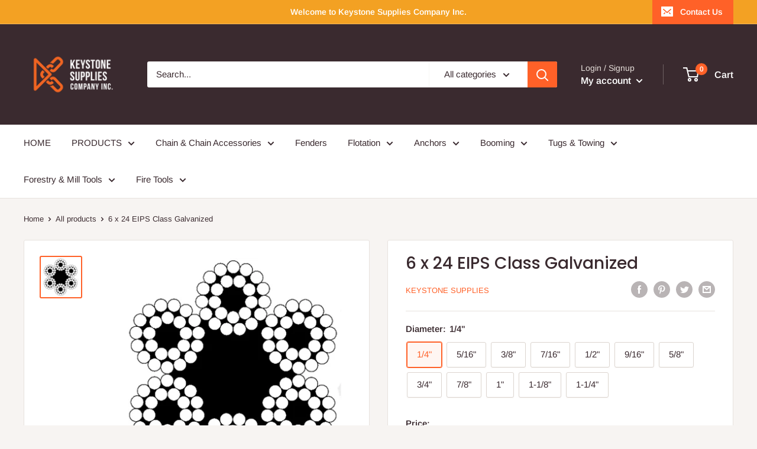

--- FILE ---
content_type: text/javascript; charset=UTF-8
request_url: https://maat-logip.herokuapp.com/app/logiptrack?callback=document.logipcallback&shop=kk-supply.myshopify.com
body_size: 364
content:
/**/document.logipcallback({"result":"Success","code":"1","tmp":{"ip":"52.14.143.53","countryCode":"US","stateName":"Ohio","cityName":"Dublin","coord_latitude":"40.0992","coord_longitude":"-83.1141"}});

--- FILE ---
content_type: text/javascript
request_url: https://keystone.ca/cdn/shop/t/4/assets/custom.js?v=90373254691674712701583168275
body_size: -630
content:
//# sourceMappingURL=/cdn/shop/t/4/assets/custom.js.map?v=90373254691674712701583168275


--- FILE ---
content_type: application/javascript; charset=utf-8
request_url: https://recommendations.loopclub.io/v2/storefront/template/?product_id=4553757196347&theme_id=89404735547&page=keystone.ca%2Fproducts%2F6-x-24-eips-class-galvanized&r_type=product&r_id=4553757196347&page_type=product_page&currency=CAD&shop=kk-supply.myshopify.com&theme_store_id=871&locale=en&screen=desktop&qs=%7B%7D&cbt=true&cbs=true&callback=jsonp_callback_15421
body_size: 2612
content:
jsonp_callback_15421({"visit_id":"1769014428-7e0b5ace-1d08-4b8b-8abe-df66a674512b","widgets":[{"id":191793,"page_id":55536,"widget_serve_id":"84e2808a-04e2-4dea-a183-a38517008689","type":"bought_together","max_content":1,"min_content":1,"enabled":true,"location":"shopify-section-product-template","title":"Frequently Bought Together","css":"[data-rk-widget-id='191793'] .rktheme-addtocart-select-arrow::after {  border-top-color: #fff;}[data-rk-widget-id='191793'] .rktheme-bundle-add-to-cart {  background-color: #000;  color: #fff;}[data-rk-widget-id='191793'] .rktheme-bundle-add-to-cart:hover {  background-color: #000;}[data-rk-widget-id='191793'] .rktheme-bundle-total-price-amounts {  color: #222;}[data-rk-widget-id='191793'] .rktheme-bundle-product-item-prices {  color: #222;}[data-rk-widget-id='191793'] .rktheme-widget-title {  font-size: 32px;}","layout":"amazon_bought_together","cart_button_text":"Add to Cart","page_type":"product_page","desktop_per_view":4,"mobile_per_view":2,"carousel_control":"arrow","position_enabled":true,"position":2,"enable_cart_button":false,"cart_button_template":null,"extra":{},"enable_popup":false,"popup_config":{},"show_discount_label":false,"allow_out_of_stock":true,"tablet_per_view":3,"discount_config":{},"cart_properties":{},"template":"<section class='rktheme-widget-container' data-layout='amazon_bought_together'>    <div class='rktheme-bundle-container'>      <h3 class='rktheme-bundle-title'><span>Frequently Bought Together</span></h3>      <div class='rktheme-bundle-discount'></div>      <div class='rktheme-bundle-section'>        <div class='rktheme-bundle-images'></div>        <div class='rktheme-bundle-total-price rktheme-bundle-total-price--desktop'></div>      </div>      <ul class='rktheme-bundle-products-list'>      </ul>      <div class='rktheme-bundle-total-price rktheme-bundle-total-price--mobile'></div>    </div>    <div class='rktheme-bundle-data'>      <script class='rktheme-bundle-data-parent' type=\"application/json\">          {\"id\": 4553757196347, \"handle\": \"6-x-24-eips-class-galvanized\", \"title\": \"6 x 24 EIPS Class Galvanized\", \"image\": {\"id\": 14516820082747, \"alt\": null, \"src\": \"https://cdn.shopify.com/s/files/1/0297/2998/0475/products/6x24_18.jpg?v=1582070128\", \"width\": 787, \"height\": 787, \"position\": 1, \"created_at\": \"2020-02-18T15:55:28-08:00\", \"metafields\": [], \"product_id\": 4553757196347, \"updated_at\": \"2020-02-18T15:55:28-08:00\", \"variant_ids\": [], \"admin_graphql_api_id\": \"gid://shopify/ProductImage/14516820082747\"}, \"images\": [{\"id\": 14516820082747, \"alt\": null, \"src\": \"https://cdn.shopify.com/s/files/1/0297/2998/0475/products/6x24_18.jpg?v=1582070128\", \"width\": 787, \"height\": 787, \"position\": 1, \"created_at\": \"2020-02-18T15:55:28-08:00\", \"metafields\": [], \"product_id\": 4553757196347, \"updated_at\": \"2020-02-18T15:55:28-08:00\", \"variant_ids\": [], \"admin_graphql_api_id\": \"gid://shopify/ProductImage/14516820082747\"}], \"options\": [{\"id\": 5899978506299, \"name\": \"Diameter\", \"values\": [\"1/4\\\"\", \"5/16\\\"\", \"3/8\\\"\", \"7/16\\\"\", \"1/2\\\"\", \"9/16\\\"\", \"5/8\\\"\", \"3/4\\\"\", \"7/8\\\"\", \"1\\\"\", \"1-1/8\\\"\", \"1-1/4\\\"\"], \"position\": 1, \"product_id\": 4553757196347}], \"variants\": [{\"id\": 32206608203835, \"is_available\": true, \"presentment_prices\": null, \"title\": \"1/4\\\"\", \"image_id\": null, \"price\": \"0.00\", \"compare_price\": null, \"option1\": \"1/4\\\"\", \"option2\": null, \"option3\": null, \"available\": true, \"sku\": \"\", \"inventory_management\": \"shopify\"}, {\"id\": 32206608236603, \"is_available\": true, \"presentment_prices\": null, \"title\": \"5/16\\\"\", \"image_id\": null, \"price\": \"0.00\", \"compare_price\": null, \"option1\": \"5/16\\\"\", \"option2\": null, \"option3\": null, \"available\": true, \"sku\": \"\", \"inventory_management\": \"shopify\"}, {\"id\": 32206608269371, \"is_available\": true, \"presentment_prices\": null, \"title\": \"3/8\\\"\", \"image_id\": null, \"price\": \"0.00\", \"compare_price\": null, \"option1\": \"3/8\\\"\", \"option2\": null, \"option3\": null, \"available\": true, \"sku\": \"\", \"inventory_management\": \"shopify\"}, {\"id\": 32206608302139, \"is_available\": true, \"presentment_prices\": null, \"title\": \"7/16\\\"\", \"image_id\": null, \"price\": \"0.00\", \"compare_price\": null, \"option1\": \"7/16\\\"\", \"option2\": null, \"option3\": null, \"available\": true, \"sku\": \"\", \"inventory_management\": \"shopify\"}, {\"id\": 32206608334907, \"is_available\": true, \"presentment_prices\": null, \"title\": \"1/2\\\"\", \"image_id\": null, \"price\": \"0.00\", \"compare_price\": null, \"option1\": \"1/2\\\"\", \"option2\": null, \"option3\": null, \"available\": true, \"sku\": \"\", \"inventory_management\": \"shopify\"}, {\"id\": 32206608367675, \"is_available\": true, \"presentment_prices\": null, \"title\": \"9/16\\\"\", \"image_id\": null, \"price\": \"0.00\", \"compare_price\": null, \"option1\": \"9/16\\\"\", \"option2\": null, \"option3\": null, \"available\": true, \"sku\": \"\", \"inventory_management\": \"shopify\"}, {\"id\": 32206608400443, \"is_available\": true, \"presentment_prices\": null, \"title\": \"5/8\\\"\", \"image_id\": null, \"price\": \"0.00\", \"compare_price\": null, \"option1\": \"5/8\\\"\", \"option2\": null, \"option3\": null, \"available\": true, \"sku\": \"\", \"inventory_management\": \"shopify\"}, {\"id\": 32206608433211, \"is_available\": true, \"presentment_prices\": null, \"title\": \"3/4\\\"\", \"image_id\": null, \"price\": \"0.00\", \"compare_price\": null, \"option1\": \"3/4\\\"\", \"option2\": null, \"option3\": null, \"available\": true, \"sku\": \"\", \"inventory_management\": \"shopify\"}, {\"id\": 32206608465979, \"is_available\": true, \"presentment_prices\": null, \"title\": \"7/8\\\"\", \"image_id\": null, \"price\": \"0.00\", \"compare_price\": null, \"option1\": \"7/8\\\"\", \"option2\": null, \"option3\": null, \"available\": true, \"sku\": \"\", \"inventory_management\": \"shopify\"}, {\"id\": 32206608498747, \"is_available\": true, \"presentment_prices\": null, \"title\": \"1\\\"\", \"image_id\": null, \"price\": \"0.00\", \"compare_price\": null, \"option1\": \"1\\\"\", \"option2\": null, \"option3\": null, \"available\": true, \"sku\": \"\", \"inventory_management\": \"shopify\"}, {\"id\": 32206608531515, \"is_available\": true, \"presentment_prices\": null, \"title\": \"1-1/8\\\"\", \"image_id\": null, \"price\": \"0.00\", \"compare_price\": null, \"option1\": \"1-1/8\\\"\", \"option2\": null, \"option3\": null, \"available\": true, \"sku\": \"\", \"inventory_management\": \"shopify\"}, {\"id\": 32206608564283, \"is_available\": true, \"presentment_prices\": null, \"title\": \"1-1/4\\\"\", \"image_id\": null, \"price\": \"0.00\", \"compare_price\": null, \"option1\": \"1-1/4\\\"\", \"option2\": null, \"option3\": null, \"available\": true, \"sku\": \"\", \"inventory_management\": \"shopify\"}]}      </script>        <script class='rktheme-bundle-data-product' type=\"application/json\">          {\"id\": 7431114064030, \"handle\": \"bundle-pack\", \"title\": \"Bundle Pack\", \"image\": {\"id\": 35343810035870, \"alt\": null, \"src\": \"https://cdn.shopify.com/s/files/1/0297/2998/0475/products/Bundle.png?v=1675284775\", \"width\": 2621, \"height\": 2276, \"position\": 1, \"created_at\": \"2023-02-01T12:52:53-08:00\", \"metafields\": [], \"product_id\": 7431114064030, \"updated_at\": \"2023-02-01T12:52:55-08:00\", \"variant_ids\": [], \"admin_graphql_api_id\": \"gid://shopify/ProductImage/35343810035870\"}, \"images\": [{\"id\": 35343810035870, \"alt\": null, \"src\": \"https://cdn.shopify.com/s/files/1/0297/2998/0475/products/Bundle.png?v=1675284775\", \"width\": 2621, \"height\": 2276, \"position\": 1, \"created_at\": \"2023-02-01T12:52:53-08:00\", \"metafields\": [], \"product_id\": 7431114064030, \"updated_at\": \"2023-02-01T12:52:55-08:00\", \"variant_ids\": [], \"admin_graphql_api_id\": \"gid://shopify/ProductImage/35343810035870\"}], \"options\": [{\"id\": 9513100378270, \"name\": \"Title\", \"values\": [\"Default Title\"], \"position\": 1, \"product_id\": 7431114064030}], \"variants\": [{\"id\": 42385431691422, \"is_available\": true, \"presentment_prices\": null, \"title\": \"Default Title\", \"image_id\": null, \"price\": \"0.00\", \"compare_price\": null, \"option1\": \"Default Title\", \"option2\": null, \"option3\": null, \"available\": true, \"sku\": \"\", \"inventory_management\": null}]}        </script>    </div>  <div class='rktheme-settings-data' style='display: none;'><script type=\"application/json\">{\"carousel\": {\"arrow_fill\": \"#222\", \"arrow_style\": \"rectangle\", \"bullet_size\": 10, \"glide_config\": {\"peek\": 0, \"type\": \"slider\", \"bound\": true, \"rewind\": false, \"keyboard\": true, \"start_at\": 0, \"direction\": \"ltr\", \"per_touch\": 1, \"variable_width\": true}, \"arrow_icon_size\": 25, \"navigation_mode\": \"arrows\", \"arrow_background\": \"#ccc\", \"arrow_transition\": \"appear\", \"bullet_background\": \"#bbb\", \"arrow_icon_size_mobile\": 20, \"bullet_active_background\": \"#222\"}, \"product_card\": {\"gutter\": 20, \"price_color\": \"#222\", \"title_align\": \"center\", \"title_color\": \"#222\", \"vendor_color\": \"#222\", \"gutter_mobile\": 15, \"max_title_rows\": 2, \"per_row_mobile\": \"2\", \"per_row_tablet\": 3, \"per_row_desktop\": \"4\", \"price_font_size\": \"20px\", \"title_font_size\": \"16px\", \"vendor_position\": \"hidden\", \"add_to_cart_mode\": \"slide\", \"image_hover_mode\": \"secondary\", \"vendor_font_size\": \"14px\", \"add_to_cart_color\": \"#fff\", \"per_row_widescreen\": 6, \"discount_label_text\": \"{percent} off\", \"price_color_compare\": \"#aaa\", \"discount_label_color\": \"#fff\", \"price_color_original\": \"#222\", \"price_compare_at_mode\": \"before\", \"add_to_cart_background\": \"#000\", \"discount_label_visible\": true, \"discount_label_position\": \"left\", \"redirect_on_add_to_cart\": false, \"discount_label_background\": \"#222\"}, \"horizontal_grid\": {}, \"show_snowflakes\": true, \"auto_position_on\": true, \"amazon_bought_together\": {\"image_size\": 300, \"show_discounts\": true, \"button_text_color\": \"#fff\", \"total_price_color\": \"#222\", \"product_price_color\": \"#222\", \"button_background_color\": \"#000\", \"ignore_cheapest_variant\": true}, \"minimum_distance_from_window\": 30, \"auto_position_last_updated_at\": 1587801185644, \"minimum_distance_from_window_mobile\": 15}</script></div>  <div class='rktheme-translations-data' style='display: none;'><script type=\"application/json\">{\"go_to_cart_text\": \"Go to cart\", \"add_to_cart_text\": \"Add to Cart\", \"total_price_text\": \"Total Price:\", \"out_of_stock_text\": \"Out of stock\", \"this_product_text\": \"This product:\", \"added_to_cart_text\": \"Added to cart!\", \"adding_to_cart_text\": \"Adding...\", \"discount_label_text\": \"{percent} off\", \"fbt_add_to_cart_text\": \"Add selected to cart\"}</script></div></section>","js":"\"use strict\";return {  onWidgetInit: function onWidgetInit(widget, utils) {    var widgetInitSuccess = utils.initWidget({      widgetData: widget,      rkUtils: utils,    });    if (!widgetInitSuccess) {      var err = new Error(\"Rk:WidgetInitFailed\");      err.info = {        widgetId: widget.id,        widgetServeId: widget.widgetServeId,        widgetPageType: widget.pageType,      };      throw err;    }  },};"}],"product":{},"shop":{"id":12117,"domain":"keystone.ca","name":"kk-supply.myshopify.com","currency":"CAD","currency_format":"<span class=hidden>${{ amount }}</span>","css":"","show_compare_at":true,"enabled_presentment_currencies":["CAD"],"extra":{},"product_reviews_app":null,"swatch_app":null,"js":"","translations":{},"analytics_enabled":[],"pixel_enabled":false},"theme":{"css":""},"user_id":"1769014428-5b75fc12-3073-45ae-bcc8-9aeb4a86a95d"});